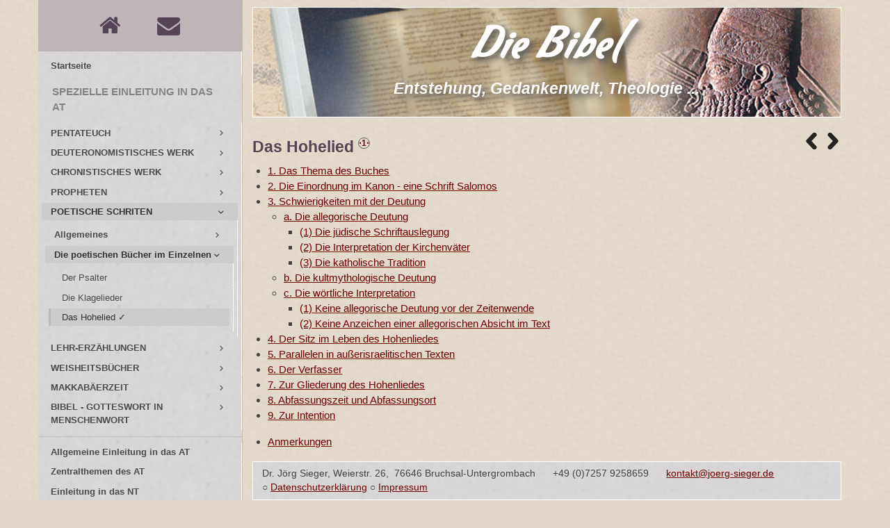

--- FILE ---
content_type: text/html; charset=UTF-8
request_url: https://www.joerg-sieger.de/einleit/spez/05poes/spez74.php
body_size: 12773
content:
<!doctype html>
<html lang="de">
<head>
	<meta charset="utf-8">
	<meta name="viewport" content="width=device-width, initial-scale=1, shrink-to-fit=no">
	<link rel="stylesheet" type="text/css" href="/einleit/assets/css/bootstrap.min.css"/>
	<link rel="stylesheet" type="text/css" href="/einleit/assets/css/icomoon.min.css"/>
	<link rel="stylesheet" type="text/css" href="/einleit/assets/css/fontawesome.min.css"/>
	<link rel="stylesheet" type="text/css" href="/einleit/assets/css/sidebar.css"/>
	<link rel="stylesheet" type="text/css" href="/einleit/assets/css/main.css"/>
	<link rel="stylesheet" type="text/css" href="/einleit/assets/css/slick.css"/>
	<link rel="stylesheet" type="text/css" href="/einleit/assets/css/slick-theme.css"/>
	<script src="/einleit/assets/js/jquery-3.4.0.min.js"></script>
	<script src="/einleit/assets/js/sidebar.js"></script>
	<meta name="description"
		  content="Bibel, Einführung, Einleitung in die Bibel, Hintergrundwissen Bibel, Bibelatlas, Bilder zur Bibel, Altes Testament, Neues Testament, Methoden der Exegese">
<meta name="viewport" content="width=device-width, initial-scale=1, maximum-scale=1">
	<title>Die Bibel - Entstehung, Gedankenwelt, Theologie ...</title>
	<script>
		function noSpam() {
			var a = document.getElementsByTagName("a");
			for (var i = a.length - 1; i >= 0; i--) {
				if (a[i].className.search(/\bemail\b/) != -1) {
					var email = a[i].firstChild.data + "@" + a[i].lastChild.data;
					a[i].innerHTML = email;
					a[i].href = "mailto:" + email;
				}
			}
		}
		$(function () {
			noSpam();
			$('.content a').click(function (e) {
				e.preventDefault();
				const link = $(this).attr("href");
				$.get(link, function (data) {
					$('#originalContent').phpl(data);
					$('#original').show();
				});
			});
			$('#btnClose').click(function (e) {
				e.preventDefault();
				$('#original').hide();
			});
			$.scrollUp({
				scrollName: 'scrollUp', // Element ID
				scrollText: '<span class="fontello" style="color: darkgrey; line-height:1em; font-size: 2.5em; vertical-align: super">&#xe802;</span>', // Text for element
			});
			$( ".submenu").on('mouseenter',function(){
				$('.subdropdown').show();
			});
			$( ".submenu").on('mouseleave',function(){
				$('.subdropdown').hide();
			});
		});
	</script>

</head>
<body>
<div id="mainContainer" class="container">
<div class="row">
<div class="col-lg-3 col-md-4 col-sm-12 col-xs-12" style="padding: 0;">
<div id="xNavBar" class="navbar navbar-expand-md navbar-dark fixed-top">
	<div class="navbar-brand">
	</div>
	<div class="d-md-none">
		<button class="navbar-toggler sidebar-mobile-main-toggle" type="button">
			<span class="fontello" style="color:#545">&#xf0c9;</span>
		</button>
	</div>
	<div class="collapse navbar-collapse" id="navbar-mobile">
		<ul class="navbar-nav">
			<li class="nav-item">
				<a href="#" class="navbar-nav-link sidebar-control sidebar-main-toggle d-none d-md-block">
					<i class="icon-paragraph-justify3"></i>
				</a>
			</li>
		</ul>
	</div>
</div>
<div class="sidebar sidebar-light sidebar-main sidebar-expand-md">
	<!-- Sidebar mobile toggler -->
	<div class="sidebar-mobile-toggler text-center">
		<a href="#" class="sidebar-mobile-main-toggle">
			<i class="icon-arrow-left8"></i>
		</a>
		Navigation
		<a href="#" class="sidebar-mobile-expand">
			<i class="icon-screen-full"></i>
			<i class="icon-screen-normal"></i>
		</a>
	</div>
	<!-- /sidebar mobile toggler -->
	<!-- Sidebar content -->
	<div class="sidebar-content">
		<!-- User menu -->
		<div class="sidebar-user">
			<div class="card-body text-center">
				<a class="menuLinks mr-5" href="http://www.joerg-sieger.de"><span class="fontello-gross">&#xe803;</span></a>
				<a class="menuLinks" href="mailto: kontakt@joerg-sieger.de"><span class="fontello-gross">&#xf0e0;</span></a>
			</div>
		</div>
		<!-- /user menu -->
		<!-- Main navigation -->
				<!-- Main navigation -->
		<div class="card card-sidebar-mobile">
			<ul class="nav nav-sidebar" data-nav-type="accordion">
					<li class="nav-item"><a href="/einleit/index.php" class="nav-link"><span><strong>Startseite</strong></span></a></li>
		<li class="nav-item-header"><div class="text-uppercase font-size-xs line-height-xs"><strong>Spezielle Einleitung in das AT</strong></div> <i class="icon-menu" title="Data visualization"></i></li>				<li class="nav-item nav-item-submenu ">
					<a href="#" class="nav-link"><span><strong>PENTATEUCH</strong></span></a>
					<ul class="nav nav-group-sub" data-submenu-title="Starter kit">
					<li class="nav-item"><a href="/einleit/spez/01penta/spez01.php" class="nav-link"><span><strong>Vorbemerkung</strong></span></a></li>
						<li class="nav-item nav-item-submenu ">
					<a href="#" class="nav-link"><span><strong>Pentateuchforschung</strong></span></a>
					<ul class="nav nav-group-sub" data-submenu-title="Starter kit">
					<li class="nav-item"><a href="/einleit/spez/01penta/spez02.php" class="nav-link"><span>Der Name</span></a></li>
					<li class="nav-item"><a href="/einleit/spez/01penta/spez03.php" class="nav-link"><span>Weitere Pentateuchhypothesen</span></a></li>
					</ul>
		</li>
						<li class="nav-item nav-item-submenu ">
					<a href="#" class="nav-link"><span><strong>Quellenschichten und Bearbeitungen</strong></span></a>
					<ul class="nav nav-group-sub" data-submenu-title="Starter kit">
					<li class="nav-item"><a href="/einleit/spez/01penta/spez04.php" class="nav-link"><span>Mose und der Pentateuch</span></a></li>
					<li class="nav-item"><a href="/einleit/spez/01penta/spez05.php" class="nav-link"><span>Der Jahwist (J)</span></a></li>
					<li class="nav-item"><a href="/einleit/spez/01penta/spez06.php" class="nav-link"><span>Theologie des Jahwisten</span></a></li>
					<li class="nav-item"><a href="/einleit/spez/01penta/spez07.php" class="nav-link"><span>Der Elohist (E)</span></a></li>
					<li class="nav-item"><a href="/einleit/spez/01penta/spez08.php" class="nav-link"><span>Theologie des Elohisten</span></a></li>
					<li class="nav-item"><a href="/einleit/spez/01penta/spez09.php" class="nav-link"><span>jahwistisch/elohistische Bearbeitung (JE)</span></a></li>
					<li class="nav-item"><a href="/einleit/spez/01penta/spez10.php" class="nav-link"><span>Das Bundesbuch mit seinem geschichtlichen Rahmen</span></a></li>
					<li class="nav-item"><a href="/einleit/spez/01penta/spez11.php" class="nav-link"><span>Das Deuteronomium als Pentateuchquelle (D)</span></a></li>
					<li class="nav-item"><a href="/einleit/spez/01penta/spez12.php" class="nav-link"><span>Theologie des Deuteronomiums</span></a></li>
					<li class="nav-item"><a href="/einleit/spez/01penta/spez13.php" class="nav-link"><span>Der Priesterkodex (P)</span></a></li>
					<li class="nav-item"><a href="/einleit/spez/01penta/spez14.php" class="nav-link"><span>Theologie des Priesterkodex</span></a></li>
					</ul>
		</li>
					</ul>
		</li>
						<li class="nav-item nav-item-submenu ">
					<a href="#" class="nav-link"><span><strong>DEUTERONOMISTISCHES WERK</strong></span></a>
					<ul class="nav nav-group-sub" data-submenu-title="Starter kit">
						<li class="nav-item nav-item-submenu ">
					<a href="#" class="nav-link"><span><strong>Traditionelle Auffassung</strong></span></a>
					<ul class="nav nav-group-sub" data-submenu-title="Starter kit">
					<li class="nav-item"><a href="/einleit/spez/02dtr/spez15.php" class="nav-link"><span>Die hebräisch/jüdische Einteilung des Alten Testaments</span></a></li>
					<li class="nav-item"><a href="/einleit/spez/02dtr/spez16.php" class="nav-link"><span>Propheten als Verfasser der Bücher Josua bis 2 Könige</span></a></li>
					</ul>
		</li>
						<li class="nav-item nav-item-submenu ">
					<a href="#" class="nav-link"><span><strong>Ältere Positionen über Entstehung und Verfasserschaft</strong></span></a>
					<ul class="nav nav-group-sub" data-submenu-title="Starter kit">
					<li class="nav-item"><a href="/einleit/spez/02dtr/spez17.php" class="nav-link"><span>Literarische Uneinheitlichkeit des Stoffes</span></a></li>
					<li class="nav-item"><a href="/einleit/spez/02dtr/spez18.php" class="nav-link"><span>Fortführung der klassischen Pentateuchhypothese in die Bücher Josua bis 2 Könige</span></a></li>
					</ul>
		</li>
						<li class="nav-item nav-item-submenu ">
					<a href="#" class="nav-link"><span><strong>Deuteronomistisches Geschichtswerk</strong></span></a>
					<ul class="nav nav-group-sub" data-submenu-title="Starter kit">
					<li class="nav-item"><a href="/einleit/spez/02dtr/spez19.php" class="nav-link"><span>Verbindende Elemente der Bücher Josua bis 2 Könige</span></a></li>
					<li class="nav-item"><a href="/einleit/spez/02dtr/spez20.php" class="nav-link"><span>Die Theorie Martin Noths</span></a></li>
					<li class="nav-item"><a href="/einleit/spez/02dtr/spez21.php" class="nav-link"><span>Neuere Modifizierungen der Theorie Martin Noths</span></a></li>
					<li class="nav-item"><a href="/einleit/spez/02dtr/spez22.php" class="nav-link"><span>Heimat und Entstehungszeit des DtrG</span></a></li>
					</ul>
		</li>
						<li class="nav-item nav-item-submenu ">
					<a href="#" class="nav-link"><span><strong>Die Bücher im Einzelnen</strong></span></a>
					<ul class="nav nav-group-sub" data-submenu-title="Starter kit">
					<li class="nav-item"><a href="/einleit/spez/02dtr/spez23.php" class="nav-link"><span>Das Deuteronomium</span></a></li>
					<li class="nav-item"><a href="/einleit/spez/02dtr/spez24.php" class="nav-link"><span>Das Buch Josua</span></a></li>
					<li class="nav-item"><a href="/einleit/spez/02dtr/spez25.php" class="nav-link"><span>Das Buch der Richter</span></a></li>
					<li class="nav-item"><a href="/einleit/spez/02dtr/spez26.php" class="nav-link"><span>Die beiden Samuelbücher</span></a></li>
					<li class="nav-item"><a href="/einleit/spez/02dtr/spez27.php" class="nav-link"><span>Die beiden Königsbücher</span></a></li>
					</ul>
		</li>
						<li class="nav-item nav-item-submenu ">
					<a href="#" class="nav-link"><span><strong>Theologische Intentionen</strong></span></a>
					<ul class="nav nav-group-sub" data-submenu-title="Starter kit">
					<li class="nav-item"><a href="/einleit/spez/02dtr/spez28.php" class="nav-link"><span>Der rote Faden durch das DtrG</span></a></li>
					<li class="nav-item"><a href="/einleit/spez/02dtr/spez29.php" class="nav-link"><span>Konträre Positionen: Nur Gericht oder auch Heil?</span></a></li>
					<li class="nav-item"><a href="/einleit/spez/02dtr/spez30.php" class="nav-link"><span>Hinweise für eine Heilshoffnung im DtrG</span></a></li>
					</ul>
		</li>
						<li class="nav-item nav-item-submenu ">
					<a href="#" class="nav-link"><span><strong>Kerygma der Hauptschichten</strong></span></a>
					<ul class="nav nav-group-sub" data-submenu-title="Starter kit">
					<li class="nav-item"><a href="/einleit/spez/02dtr/spez31.php" class="nav-link"><span>Die Periodisierung der Geschichte Israels</span></a></li>
					<li class="nav-item"><a href="/einleit/spez/02dtr/spez32.php" class="nav-link"><span>Israels Institutionen in der Sicht des DtrG</span></a></li>
					<li class="nav-item"><a href="/einleit/spez/02dtr/spez33.php" class="nav-link"><span>Das &quot;gute Land&quot;, das &quot;von Milch und Honig fließt&quot;</span></a></li>
					<li class="nav-item"><a href="/einleit/spez/02dtr/spez34.php" class="nav-link"><span>Das zentrale Kerygma des DtrG</span></a></li>
					</ul>
		</li>
					</ul>
		</li>
						<li class="nav-item nav-item-submenu ">
					<a href="#" class="nav-link"><span><strong>CHRONISTISCHES WERK</strong></span></a>
					<ul class="nav nav-group-sub" data-submenu-title="Starter kit">
						<li class="nav-item nav-item-submenu ">
					<a href="#" class="nav-link"><span><strong>Allgemeines</strong></span></a>
					<ul class="nav nav-group-sub" data-submenu-title="Starter kit">
					<li class="nav-item"><a href="/einleit/spez/03chr/spez35.php" class="nav-link"><span>Die Bücher der Chronik - zum Namen</span></a></li>
					<li class="nav-item"><a href="/einleit/spez/03chr/spez36.php" class="nav-link"><span>Ein chronistisches Geschichtswerk?</span></a></li>
					</ul>
		</li>
						<li class="nav-item nav-item-submenu ">
					<a href="#" class="nav-link"><span><strong>Die Bücher im Einzelnen</strong></span></a>
					<ul class="nav nav-group-sub" data-submenu-title="Starter kit">
					<li class="nav-item"><a href="/einleit/spez/03chr/spez37.php" class="nav-link"><span>Die beiden Chronikbücher</span></a></li>
					<li class="nav-item"><a href="/einleit/spez/03chr/spez38.php" class="nav-link"><span>Esra und Nehemia</span></a></li>
					<li class="nav-item"><a href="/einleit/spez/03chr/spez39.php" class="nav-link"><span>Der Bericht über Nehemia</span></a></li>
					<li class="nav-item"><a href="/einleit/spez/03chr/spez40.php" class="nav-link"><span>Die Person des Esra</span></a></li>
					<li class="nav-item"><a href="/einleit/spez/03chr/spez41.php" class="nav-link"><span>Quellen der Bücher Esra und Nehemia</span></a></li>
					</ul>
		</li>
					<li class="nav-item"><a href="/einleit/spez/03chr/spez42.php" class="nav-link"><span><strong>Theologische Intentionen</strong></span></a></li>
					</ul>
		</li>
						<li class="nav-item nav-item-submenu ">
					<a href="#" class="nav-link"><span><strong>PROPHETEN</strong></span></a>
					<ul class="nav nav-group-sub" data-submenu-title="Starter kit">
						<li class="nav-item nav-item-submenu ">
					<a href="#" class="nav-link"><span><strong>Allgemeines</strong></span></a>
					<ul class="nav nav-group-sub" data-submenu-title="Starter kit">
					<li class="nav-item"><a href="/einleit/spez/04proph/spez43.php" class="nav-link"><span>Das Prophetentum</span></a></li>
					<li class="nav-item"><a href="/einleit/spez/04proph/spez44.php" class="nav-link"><span>Prophetische Bewegung bis zu den Schriftpropheten</span></a></li>
					<li class="nav-item"><a href="/einleit/spez/04proph/spez45.php" class="nav-link"><span>Eigenart der Prophetenbücher</span></a></li>
					<li class="nav-item"><a href="/einleit/spez/04proph/spez46.php" class="nav-link"><span>Gattungen der Prophetenbücher</span></a></li>
					</ul>
		</li>
						<li class="nav-item nav-item-submenu ">
					<a href="#" class="nav-link"><span><strong>Vom Untergang des Nordreiches bis 700 v. Chr.</strong></span></a>
					<ul class="nav nav-group-sub" data-submenu-title="Starter kit">
					<li class="nav-item"><a href="/einleit/spez/04proph/spez47.php" class="nav-link"><span>Amos</span></a></li>
					<li class="nav-item"><a href="/einleit/spez/04proph/spez48.php" class="nav-link"><span>Hosea</span></a></li>
					<li class="nav-item"><a href="/einleit/spez/04proph/spez49.php" class="nav-link"><span>Jesaja</span></a></li>
					<li class="nav-item"><a href="/einleit/spez/04proph/spez50.php" class="nav-link"><span>Micha</span></a></li>
					</ul>
		</li>
						<li class="nav-item nav-item-submenu ">
					<a href="#" class="nav-link"><span><strong>Von 650 v. Chr. bis zum Untergang des Südreiches</strong></span></a>
					<ul class="nav nav-group-sub" data-submenu-title="Starter kit">
					<li class="nav-item"><a href="/einleit/spez/04proph/spez51.php" class="nav-link"><span>Zefanja</span></a></li>
					<li class="nav-item"><a href="/einleit/spez/04proph/spez52.php" class="nav-link"><span>Jeremia</span></a></li>
					<li class="nav-item"><a href="/einleit/spez/04proph/spez53.php" class="nav-link"><span>Nahum</span></a></li>
					<li class="nav-item"><a href="/einleit/spez/04proph/spez54.php" class="nav-link"><span>Habakuk</span></a></li>
					<li class="nav-item"><a href="/einleit/spez/04proph/spez55.php" class="nav-link"><span>Obadja</span></a></li>
					</ul>
		</li>
						<li class="nav-item nav-item-submenu ">
					<a href="#" class="nav-link"><span><strong>Zeit des Exils und der Rückkehr</strong></span></a>
					<ul class="nav nav-group-sub" data-submenu-title="Starter kit">
					<li class="nav-item"><a href="/einleit/spez/04proph/spez56.php" class="nav-link"><span>Ezechiel</span></a></li>
					<li class="nav-item"><a href="/einleit/spez/04proph/spez57.php" class="nav-link"><span>Deutero-Jesaja</span></a></li>
					<li class="nav-item"><a href="/einleit/spez/04proph/spez58.php" class="nav-link"><span>Trito-Jesaja</span></a></li>
					</ul>
		</li>
						<li class="nav-item nav-item-submenu ">
					<a href="#" class="nav-link"><span><strong>Nachexilische Zeit</strong></span></a>
					<ul class="nav nav-group-sub" data-submenu-title="Starter kit">
					<li class="nav-item"><a href="/einleit/spez/04proph/spez59.php" class="nav-link"><span>Haggai</span></a></li>
					<li class="nav-item"><a href="/einleit/spez/04proph/spez60.php" class="nav-link"><span>Sacharja</span></a></li>
					<li class="nav-item"><a href="/einleit/spez/04proph/spez61.php" class="nav-link"><span>Maleachi</span></a></li>
					</ul>
		</li>
						<li class="nav-item nav-item-submenu ">
					<a href="#" class="nav-link"><span><strong>Apokalyptiksche Strömungen</strong></span></a>
					<ul class="nav nav-group-sub" data-submenu-title="Starter kit">
					<li class="nav-item"><a href="/einleit/spez/04proph/spez62.php" class="nav-link"><span>Joël</span></a></li>
					<li class="nav-item"><a href="/einleit/spez/04proph/spez63.php" class="nav-link"><span>Deutero- und Trito-Sacharja</span></a></li>
					<li class="nav-item"><a href="/einleit/spez/04proph/spez64.php" class="nav-link"><span>Daniel - Das apokalyptische Buch des AT</span></a></li>
					</ul>
		</li>
						<li class="nav-item nav-item-submenu ">
					<a href="#" class="nav-link"><span><strong>Theologie</strong></span></a>
					<ul class="nav nav-group-sub" data-submenu-title="Starter kit">
					<li class="nav-item"><a href="/einleit/spez/04proph/spez65.php" class="nav-link"><span>Überblick über das zeitliche Auftreten der Schriftpropheten</span></a></li>
					<li class="nav-item"><a href="/einleit/spez/04proph/spez66.php" class="nav-link"><span>Die Lehre der Propheten</span></a></li>
					</ul>
		</li>
					</ul>
		</li>
						<li class="nav-item nav-item-submenu nav-item-expanded nav-item-open">
					<a href="#" class="nav-link"><span><strong>POETISCHE SCHRITEN</strong></span></a>
					<ul class="nav nav-group-sub" data-submenu-title="Starter kit">
						<li class="nav-item nav-item-submenu ">
					<a href="#" class="nav-link"><span><strong>Allgemeines</strong></span></a>
					<ul class="nav nav-group-sub" data-submenu-title="Starter kit">
					<li class="nav-item"><a href="/einleit/spez/05poes/spez67.php" class="nav-link"><span>Bedeutung der Poesie in Israel</span></a></li>
					<li class="nav-item"><a href="/einleit/spez/05poes/spez68.php" class="nav-link"><span>Poet. Ausdrucksformen</span></a></li>
					<li class="nav-item"><a href="/einleit/spez/05poes/spez69.php" class="nav-link"><span>Der Parallelismus</span></a></li>
					<li class="nav-item"><a href="/einleit/spez/05poes/spez70.php" class="nav-link"><span>Sitz im Leben der Lieder</span></a></li>
					<li class="nav-item"><a href="/einleit/spez/05poes/spez71.php" class="nav-link"><span>Liedgattungen der Bibel - Die Psalmengattungen</span></a></li>
					</ul>
		</li>
						<li class="nav-item nav-item-submenu nav-item-expanded nav-item-open">
					<a href="#" class="nav-link"><span><strong>Die poetischen Bücher im Einzelnen</strong></span></a>
					<ul class="nav nav-group-sub" data-submenu-title="Starter kit">
					<li class="nav-item"><a href="/einleit/spez/05poes/spez72.php" class="nav-link"><span>Der Psalter</span></a></li>
					<li class="nav-item"><a href="/einleit/spez/05poes/spez73.php" class="nav-link"><span>Die Klagelieder</span></a></li>
					<li class="nav-item"><div class="nav-link active"><span>Das Hohelied</span></div></li>

					</ul>
		</li>
					</ul>
		</li>
						<li class="nav-item nav-item-submenu ">
					<a href="#" class="nav-link"><span><strong>LEHR-ERZÄHLUNGEN</strong></span></a>
					<ul class="nav nav-group-sub" data-submenu-title="Starter kit">
					<li class="nav-item"><a href="/einleit/spez/06lehr/spez75.php" class="nav-link"><span><strong>Zu diesen Schriften</strong></span></a></li>
						<li class="nav-item nav-item-submenu ">
					<a href="#" class="nav-link"><span><strong>Die Bücher im Einzelnen</strong></span></a>
					<ul class="nav nav-group-sub" data-submenu-title="Starter kit">
					<li class="nav-item"><a href="/einleit/spez/06lehr/spez76.php" class="nav-link"><span>Rut</span></a></li>
					<li class="nav-item"><a href="/einleit/spez/06lehr/spez77.php" class="nav-link"><span>Jona</span></a></li>
					<li class="nav-item"><a href="/einleit/spez/06lehr/spez78.php" class="nav-link"><span>Ester</span></a></li>
					<li class="nav-item"><a href="/einleit/spez/06lehr/spez79.php" class="nav-link"><span>Judit</span></a></li>
					<li class="nav-item"><a href="/einleit/spez/06lehr/spez80.php" class="nav-link"><span>Tobit</span></a></li>
					</ul>
		</li>
					</ul>
		</li>
						<li class="nav-item nav-item-submenu ">
					<a href="#" class="nav-link"><span><strong>WEISHEITSBÜCHER</strong></span></a>
					<ul class="nav nav-group-sub" data-submenu-title="Starter kit">
						<li class="nav-item nav-item-submenu ">
					<a href="#" class="nav-link"><span><strong>Allgemeines</strong></span></a>
					<ul class="nav nav-group-sub" data-submenu-title="Starter kit">
					<li class="nav-item"><a href="/einleit/spez/07weish/spez81.php" class="nav-link"><span>Weisheit in Israel</span></a></li>
					<li class="nav-item"><a href="/einleit/spez/07weish/spez82.php" class="nav-link"><span>Gattungen der Weisheitsliteratur</span></a></li>
					</ul>
		</li>
						<li class="nav-item nav-item-submenu ">
					<a href="#" class="nav-link"><span><strong>Weisheitsbücher im engeren Sinn im Einzelnen</strong></span></a>
					<ul class="nav nav-group-sub" data-submenu-title="Starter kit">
					<li class="nav-item"><a href="/einleit/spez/07weish/spez83.php" class="nav-link"><span>Buch der Sprüche</span></a></li>
					<li class="nav-item"><a href="/einleit/spez/07weish/spez84.php" class="nav-link"><span>Ijob</span></a></li>
					<li class="nav-item"><a href="/einleit/spez/07weish/spez85.php" class="nav-link"><span>Kohelet</span></a></li>
					<li class="nav-item"><a href="/einleit/spez/07weish/spez86.php" class="nav-link"><span>Jesus Sirach</span></a></li>
					<li class="nav-item"><a href="/einleit/spez/07weish/spez87.php" class="nav-link"><span>Baruch</span></a></li>
					<li class="nav-item"><a href="/einleit/spez/07weish/spez88.php" class="nav-link"><span>Buch der Weisheit</span></a></li>
					</ul>
		</li>
					</ul>
		</li>
						<li class="nav-item nav-item-submenu ">
					<a href="#" class="nav-link"><span><strong>MAKKABÄERZEIT</strong></span></a>
					<ul class="nav nav-group-sub" data-submenu-title="Starter kit">
					<li class="nav-item"><a href="/einleit/spez/08makk/spez89.php" class="nav-link"><span><strong>Geschichtsschreibung der Makkabäerzeit</strong></span></a></li>
						<li class="nav-item nav-item-submenu ">
					<a href="#" class="nav-link"><span><strong>Die Makkabäerbücher im Einzelnen</strong></span></a>
					<ul class="nav nav-group-sub" data-submenu-title="Starter kit">
					<li class="nav-item"><a href="/einleit/spez/08makk/spez90.php" class="nav-link"><span>Das erste Makkabäerbuch</span></a></li>
					<li class="nav-item"><a href="/einleit/spez/08makk/spez91.php" class="nav-link"><span>Das zweite Makkabäerbuch</span></a></li>
					<li class="nav-item"><a href="/einleit/spez/08makk/spez92.php" class="nav-link"><span>Das zugrundeliegende chronoligische System</span></a></li>
					</ul>
		</li>
					</ul>
		</li>
						<li class="nav-item nav-item-submenu ">
					<a href="#" class="nav-link"><span><strong>BIBEL - GOTTESWORT IN MENSCHENWORT</strong></span></a>
					<ul class="nav nav-group-sub" data-submenu-title="Starter kit">
					<li class="nav-item"><a href="/einleit/spez/09insp/spez93.php" class="nav-link"><span>Gottes Mitwirken bei der Entstehung der Schrift</span></a></li>
					<li class="nav-item"><a href="/einleit/spez/09insp/spez94.php" class="nav-link"><span>Die Lehre von der Inspiration</span></a></li>
					<li class="nav-item"><a href="/einleit/spez/09insp/spez95.php" class="nav-link"><span>Die Lehre von der Irrtumslosigkeit der Schrift</span></a></li>
					<li class="nav-item"><a href="/einleit/spez/09insp/spez96.php" class="nav-link"><span>Die Aufgabe der Einleitungswissenschaft</span></a></li>
					</ul>
		</li>
		<li class="nav-item-divider"></li>			<li class="nav-item"><a href="/einleit/allgem/01spra/all01.php" class="nav-link"><span><strong>Allgemeine Einleitung in das AT</strong></span></a></li>
					<li class="nav-item"><a href="/einleit/zentral/01men/zent01.php" class="nav-link"><span><strong>Zentralthemen des AT</strong></span></a></li>
					<li class="nav-item"><a href="/einleit/nt/01gesch/nt01.php" class="nav-link"><span><strong>Einleitung in das NT</strong></span></a></li>
		<li class="nav-item-divider"></li>			<li class="nav-item"><a href="/einleit/index/index.php" class="nav-link"><span><strong>Stichwortverzeichnis</strong></span></a></li>
					<li class="nav-item"><a href="/einleit/index/bi_01.php" class="nav-link"><span><strong>Abbildungsverzeichnis</strong></span></a></li>
		<li class="nav-item-divider"></li><li class="nav-item-header"><div class="text-uppercase font-size-xs line-height-xs">Bonusmaterial *)</div> <i class="icon-menu" title="Data visualization"></i></li>			<li class="nav-item"><a href="/bibel/index.php" class="nav-link"><span><strong>Die Bibel - Deutsche Übersetzung und Originaltexte</strong></span></a></li>
					<li class="nav-item"><a href="/einleit/index/blatt.php" class="nav-link"><span><strong>Übersichtsseiten, Tabellen und Grafiken</strong></span></a></li>
					<li class="nav-item"><a href="/bibel/linz/index.php" class="nav-link"><span><strong>Linzer Bibelkurs</strong></span></a></li>
		<li class="nav-item-divider"></li>			</ul>
		</div>
				<p class="zit_mit" style="font-weight: normal">*) Nur für registrierte Nutzerinnen und Nutzer</p>
		<div class="d-none d-md-block">
			<p class="endab">&nbsp;</p>
		</div>
		<!-- /main navigation -->
	</div>
	<!-- /sidebar content -->
</div>
</div>
<div id="main" class="col-lg-9 col-md-8 col-sm-12 col-xs-12">
<div class="headerContainer">
<div id="kopf">
<h1>Die Bibel</h1>
<p>Entstehung, Gedankenwelt, Theologie ...</p>
</div>
</div>
<br>
<a class="sprung" id="lit1"></a>
<h1><a href="/einleit/spez/06lehr/spez75.php"><img class="i_button float-right" src="/einleit/assets/css/img/weiter.png" alt="Weiter-Button" title="Zur nächsten Seite"/></a><a href="spez73.php"><img class="i_button float-right" src="/einleit/assets/css/img/zurueck.png" alt="Zurück-Button" title="Zur vorhergehenden Seite"/></a>
Das Hohelied&nbsp;<a class="anmerk" href="#anm1" title="1) Vgl.: Alfons Deissler, Anton Vögtle (Hrsg.), Neue Jerusalemer Bibel (Freiburg / Basel / Wien 1985) 906-908; Werner H. Schmidt, Einführung in das Alte Testament (Berlin / New York 4. Auflage 1989) 310-312.">&sdot;1&sdot;</a></h1>
<ul class="standardliste">
<li><a href="#a">1. Das Thema des Buches</a></li>
<li><a href="#b">2. Die Einordnung im Kanon - eine Schrift Salomos</a></li>
<li><a href="#c">3. Schwierigkeiten mit der Deutung</a></li>
<ul class="standardliste">
<li><a href="#d">a. Die allegorische Deutung</a></li>
<ul class="standardliste">
<li><a href="#d">(1) Die jüdische Schriftauslegung</a></li>
<li><a href="#e">(2) Die Interpretation der Kirchenväter</a></li>
<li><a href="#f">(3) Die katholische Tradition</a></li>
</ul>
<li><a href="#g">b. Die kultmythologische Deutung</a></li>
<li><a href="#h">c. Die wörtliche Interpretation</a></li>
<ul class="standardliste">
<li><a href="#i">(1) Keine allegorische Deutung vor der Zeitenwende</a></li>
<li><a href="#j">(2) Keine Anzeichen einer allegorischen Absicht im Text</a></li>
</ul>
</ul>
<li><a href="#k">4. Der Sitz im Leben des Hohenliedes</a></li>
<li><a href="#l">5. Parallelen in außerisraelitischen Texten</a></li>
<li><a href="#m">6. Der Verfasser</a></li>
<li><a href="#n">7. Zur Gliederung des Hohenliedes</a></li>
<li><a href="#o">8. Abfassungszeit und Abfassungsort</a></li>
<li><a href="#p">9. Zur Intention</a></li>
</ul>
<ul class="standardliste">
<li><a  href="#apparat">Anmerkungen</a></li>
</ul>
<p class="normal">Eine Liedsammlung ganz anderer Art stellt das sogenannte &quot;Hohelied&quot; dar.</p>
<p class="normal">Sein hebräischer Titel lautet <span class="hebr-text">שִׁיר&nbsp;הַשִׁירִים</span> [&quot;s<sup>ch</sup>ir has<sup>ch</sup>s<sup>ch</sup>irim&quot;], was soviel bedeutet wie &quot;Lied der Lieder&quot;, also etwa &quot;das Lied schlechthin&quot;.</p>
<a class="sprung" id="a"></a>
<h2>1. Das Thema des Buches</h2>
<div class="bild_rechts">
<img class="w-100 img-fluid" src="/einleit/images/25023000.jpg" alt="Rote Anemonen"/>
<p class="text">Rote Anemonen: Lilien des Feldes.</p>
<p class="lizenzhinweis"><a href="/bibel/bilder/25023000.jpg" target="_blank"><img class="image_button float-right" src="/einleit/assets/css/img/foto.png" alt="Foto-Button" title="hochauflösendes Bild anzeigen"/></a>© Katholisches Bibelwerk Linz, Kapuzinerstr. 84, A-4020 Linz</p>
</div>
<p class="normal">Das Hohelied besingt in einer Folge von Gedich&shy;ten die gegenseitige Liebe zweier Liebender, die sich begegnen und sich verlieren, sich su&shy;chen und sich finden.</p>
<p class="normal">Der Geliebte wird dabei &quot;Kö&shy;nig&quot; (<a href="/bibel/weish/hld.php#hld1-4">Hld 1,4</a>. <a href="/bibel/weish/hld.php#hld1-12">12</a>) oder auch &quot;Salomo&quot; (<a href="/bibel/weish/hld.php#hld3.7">Hld 3,7</a>. <a href="/bibel/weish/hld.php#hld3-9">9</a>) genannt.</p>
<p class="normal">Die Geliebte heißt &quot;Schu&shy;lammit&quot; (<a href="/bibel/weish/hld.php#hld7-1">Hld 7,1</a>), ein Name, den man mit der Schunemitin in Ver&shy;bindung gebracht hat, die in der Ge&shy;schichte Davids und Salomos vorkommt (<a href="/bibel/gesch/1kon.php#1kon1-3">1 Kön 1,3</a>; <a href="/bibel/gesch/1kon.php#1kon2-21">2,21-22</a>).</p>
<a class="sprung" id="b"></a>
<h2>2. Die Einordnung im Kanon - eine Schrift Salomos</h2>
<p class="normal">Diese beiden Namen sind verantwortlich dafür, weshalb man das Hohelied Salomo zugeschrieben hat. Salomo soll der Verfasser dieser Liedsammlung gewesen sein.</p>
<p class="normal">Die angebliche Verfasserschaft durch Salomo bedingt dann wiederum, dass das Hohelied unter die Weisheitsbücher eingereiht wurde. Salomo galt ja in ganz besonderer Weise als Weisheitslehrer und dementsprechend auch als Verfasser weisheitlicher Schriften. Auch das Buch der Sprichwörter, sowie die Bücher Kohelet und Weisheit wurden ihm ja zugeschrieben.</p>
<p class="normal">So hat man das Hohelied in der Septuaginta nach dem Buch Kohelet, in der Vulgata zwischen Kohelet und Weisheit, also gerade zwischen zwei andere sogenannte &quot;salomonische&quot; Bücher eingereiht.</p>
<p class="normal">In der hebräischen Bibel steht das Hohelied bei den <span class="hebr-text">כְּתוּבִים</span> [&quot;k<sup>e</sup>tubim&quot;], den &quot;übrigen Schriften&quot;, also im dritten und jüngsten Teil des jüdischen Kanons.</p>
<p class="normal">Seit dem 8. Jahrhundert nach Christus gehört es dort, zusammen mit den Büchern Ester, Rut, Kohelet und Klagelieder, zu den sogenannten fünf <span class="hebr-text">מְגִלּוֺת</span>  [&quot;m<sup>e</sup>gillot&quot;], den fünf &quot;Rollen&quot;, die man an den hohen Festtagen verlas.</p>
<p class="normal">Das Hohelied selbst wurde hierbei am Paschafest vorgetragen.</p>
<a class="sprung" id="c"></a>
<h2>3. Schwierigkeiten mit der Deutung</h2>
<p class="normal">Verschiedentlich hat das Hohelied in der Geschichte Anstoß erregt. Es spricht nicht von Gott und ist in der Sprache einer leidenschaftlichen Liebe verfasst.</p>
<p class="normal">Im 1. Jahrhundert n.&nbsp;Chr. kamen daher in jüdischen Kreisen Zweifel darüber auf, ob es überhaupt als Heilige Schrift Geltung habe. Diese Bedenken wurden damals aber mit Hinweis auf die Überlieferung und die salomonische Herkunft, abgewiesen.</p>
<p class="normal">Auf diese Überlieferung stützte sich auch die christliche Kirche, für die das Hohelied immer zur Heiligen Schrift gehörte.</p>
<p class="normal">Aber mit der Auslegung tat man sich sowohl im christlichen als auch im jüdischen Bereich schwer.</p>
<p class="normal">Es gibt im ganzen Alten Testament kein Buch, das so verschiedenartig ausgelegt wurde, wie eben das Hohelied.</p>
<a class="sprung" id="d"></a>
<h3>a. Die allegorische Deutung</h3>
<h4>(1) Die jüdische Schriftauslegung</h4>
<p class="normal">Eine Deutung ist die allegorische. Seit dem 2. Jahrhundert n.&nbsp;Chr. war sie bei den Juden allgemein verbreitet.</p>
<p class="normal">Man ging also davon aus, dass in diesen Liebesliedern gar keine normale Liebe zwischen Menschen besungen würde. Das Hohelied würde in diesem Bild ganz einfach von der Liebe Gottes zu Israel oder dann auch der Liebe des Volkes zu Gott sprechen.<br>
Diese Deutung wurde dadurch untermauert, dass ja auch schon der Prophet Hosea dieses Bild dafür verwendet hat. Auch er hat die Liebe Gottes zum Menschen ja im Bild von Braut und Bräutigam, im Bild der Ehe dargestellt.</p>
<a class="sprung" id="e"></a>
<h4>(2) Die Interpretation der Kirchenväter</h4>
<a class="sprung" id="lit2"></a>
<p class="normal">Die frühen Kirchenväter folgten dieser Auslegung. Vor allem Origenes ging in die gleiche Richtung wie die jüdischen Schriftausleger.&nbsp;<a class="anmerk" href="#anm2" title="2) Nur vereinzelt gab es Einspruch gegen diese Deutung, wie etwa durch den kleinasiatischen Bischof Theodor von Mopsuestia. (Vgl.: Alfons Deissler, Anton Vögtle (Hrsg.), Neue Jerusalemer Bibel (Freiburg / Basel / Wien 1985) 906.)">&sdot;2&sdot;</a></p>
<p class="normal">Im christlichen Bereich wurde die Allegorie des Hohenliedes allerdings zu einem Bild der mystischen Vereinigung der Seele mit Gott.</p>
<a class="sprung" id="f"></a>
<h4>(3) Die katholische Tradition</h4>
<p class="normal">Bei dieser Auslegung blieben die katholischen Exegeten bis hinein in die Neuzeit. Auch heute wird das Hohelied noch sehr häufig auf diese Art interpretiert.</p>
<p class="normal">Dabei geht man dann zum einen von Hosea aus und interpretiert das Hohelied auf dem Hintergrund des Bildes, das dieser Prophet ja geprägt hat, das Bild von Jahwe als dem Bräutigam und Gemahl Israels.</p>
<a class="sprung" id="lit3"></a>
<p class="normal">Oder man sieht hinter dem Hohenlied eine bildlich verhüllte Geschichte über die Bekehrungen Israels, seine Enttäuschungen und seine Hoffnungen.&nbsp;<a class="anmerk" href="#anm3" title="3) Der Charakter des Hohenliedes als eines inspirierten, kanonischen Buches scheint es diesen Exegeten erforderlich zu machen, dass hier von anderem als irdischer Liebe gesungen wird. (Vgl.: Alfons Deissler, Anton Vögtle (Hrsg.), Neue Jerusalemer Bibel (Freiburg / Basel / Wien 1985) 907).">&sdot;3&sdot;</a></p>
<p class="normal">Aber all diese Versuche erscheinen künstlich und gezwungen. Vor allem dann, wenn man diese allegorische Deutung auch noch exegetisch zu rechtfertigen versucht, etwa durch den Hinweis darauf, dass es zu den Aussagen des Hohenliedes häufig wörtliche Parallelen zur übrigen Bibel gäbe.</p>
<p class="normal">Die Allegorie ist sicher nicht die ursprüngliche Intention des Hohenliedes.</p>
<a class="sprung" id="g"></a>
<h3>b. Die kultmythologische Deutung</h3>
<p class="normal">So hat man in jüngster Zeit - ganz im Gegensatz zur überkommenen allegorischen Deutung - das Hohelied aus dem Kult zu erklären versucht; und zwar aus dem Kult der Vegetationsgottheiten Ischtar und Tammuz.</p>
<p class="normal">Bestimmend für diese Fruchtbarkeitskulte war die Vorstellung von der geschlechtlichen Vereinigung der Gottheiten. Diese himmlische Hochzeit wurde in bestimmten kultischen Vollzügen an Heiligtümern nachgestellt.</p>
<p class="normal">Es gibt nun Exegeten die vermuten, dass das Hohelied genau in diesem Ritual der Götterhochzeit, in der Hierogamie, seinen Sitz im Leben hat.</p>
<p class="normal">Die Königstitulaturen im Hohenlied verstehen diese Forscher als Hinweis darauf, dass der König bzw. der Herrscher als Stellvertreter der Gottheit solche Rituale vollzogen habe - und das dementsprechend auch in Israel.</p>
<p class="normal">Hinter dieser These steht also die Vermutung, dass auch im Jahwekult in alter Zeit solche Riten praktiziert worden seien. Man hätte dieselben ganz einfach von den Kanaanitern übernommen.</p>
<p class="normal">Das heutige Hohelied wäre dementsprechend nichts anderes als die Überarbeitung der alten Kultagende dieser Liturgie der Hierogamie.</p>
<p class="normal">Diese kultmythologische Theorie kann aber absolut nicht bewiesen werden. Darüber hinaus ist sie auch völlig unwahrscheinlich. Die Vorstellung scheint mir all zu abenteuerlich zu sein, dass Jahwegläubige in Israel mythologische Texte und Kultlieder einer Fruchtbarkeitsreligion einfach abgeschrieben hätten, um so zu profanen Liebesliedern zu kommen.</p>
<p class="normal">Wenn es zwischen den Hymnen, die Ischtar oder Tammuz besingen, und den Gedichten des Hohenliedes Berührungen in der Ausdrucksweise gibt, dann liegt das wohl weit wahrscheinlicher daran, dass sowohl jene Hymnen als auch das Hohelied die Sprache von Verliebten nachahmen.</p>
<a class="sprung" id="h"></a>
<h3>c. Die wörtliche Interpretation</h3>
<p class="normal">So scheint es am sinnvollsten zu sein - auch eine wachsende Zahl katholischer Exegeten schließt sich dieser Interpretation an - das Hohelied einfach wörtlich zu interpretieren. Diese Auffassung greift im übrigen auch auf die älteste Überlieferung zurück.</p>
<a class="sprung" id="i"></a>
<h4>(1) Keine allegorische Deutung vor der Zeitenwende</h4>
<a class="sprung" id="lit4"></a>
<p class="normal">Es gibt keinerlei Anzeichen dafür, dass das Hohelied vor unserer Zeitrechnung allegorisch gedeutet worden wäre. Auch in den Qumranschriften findet sich keine Spur davon.&nbsp;<a class="anmerk" href="#anm4" title="4) Auch das Neue Testament bietet, was man auch gesagt haben mag, kein Zeugnis dafür. (Vgl.: Alfons Deissler, Anton Vögtle (Hrsg.), Neue Jerusalemer Bibel (Freiburg / Basel / Wien 1985) 907.)">&sdot;4&sdot;</a></p>
<p class="normal">Ganz im Gegenteil, die Juden des 1. Jahrhunderts n.&nbsp;Chr. sangen das Hohelied bei ihren weltlichen Hochzeitsfesten. Und als man begann, das Hohelied verstärkt allegorisch zu deuten, blieben weite Teile der Bevölkerung beim alten Brauch und sangen die Lieder dieser Sammlung weiter bei ihren Hochzeitsfeierlichkeiten - und das trotz des Verbots durch Rabbi Akiba.</p>
<a class="sprung" id="j"></a>
<h4>(2) Keine Anzeichen einer allegorischen Absicht im Text</h4>
<a class="sprung" id="lit5"></a>
<p class="normal">So gibt das Hohelied selbst auch keinerlei allegorisierende Absicht zu erkennen. Die Prophetentexte, die gerne als Parallele angegeben werden, sagen im Gegensatz dazu ausdrücklich, wenn sie zur Allegorie greifen. Und sie liefern den Schlüssel zum Verständnis jeweils mit.&nbsp;<a class="anmerk" href="#anm5" title="5) Vgl. Jes 5,7; Ez 16,2; Ez 17,12; Ez 23,4; Ez 31,2; Ez 32,2 usw.">&sdot;5&sdot;</a></p>
<a class="sprung" id="lit6"></a>
<p class="normal">Nichts deutet also darauf hin, dass man auf das Hohelied ein geheimes Entschlüsselungssystem anwenden müsse, um seinen Sinn zu entziffern. Es gibt keinen Hinweis dafür, dass man etwas anderes aus diesen Liedern herauslesen müsse, als das was sich natürlicherweise aus dem Text ergibt.&nbsp;<a class="anmerk" href="#anm6" title="6) Das Hohelied preist das Recht und rühmt den Wert der menschlichen Liebe, und dies ist nicht ein rein weltlich Ding, denn Gott hat die Ehe geschaffen und gesegnet, die hier weniger in ihrer Fortpflanzungsaufgabe gesehen wird, sondern als leidenschaftliche Zuwendung und dauerhafte Gemeinschaft von Mann und Frau (Gen 2). Das sexuelle Leben, das im heidnischen kanaanitischen Milieu als Abbild der Beziehungen zwischen  - urchtbarkeitsgottheiten verstanden wurde, wird im Hohenlied unter dem Einfluss des Jahweglaubens entmythologisiert und mit einem gesunden Wirklichkeitssinn betrachtet. Von derselben menschlichen Liebe ist auch in den anderen Büchern des Alten Testamentes am Rande die Rede, so in den alten Erzählungen der Genesis, in der Davidsgeschichte, im Buch der Sprichwörter und bei Jesus Sirach - in derselben Weise und manchmal mit Ausdrücken, die denen des Hohenliedes nahe stehen. Weil nichts Unehrbares darin liegt, konnten die Propheten das Thema der irdischen Liebe auf die Beziehung Jahwes zu Israel übertragen. Es gibt also keinen Vorbehalt, dass ein Buch diesem Thema gewidmet und dass es in den Kanon der biblischen Bücher aufgenommen wurde. (Vgl.: Alfons Deissler, Anton Vögtle (Hrsg.), Neue Jerusalemer Bibel (Freiburg / Basel / Wien 1985) 907.)">&sdot;6&sdot;</a></p>
<a class="sprung" id="k"></a>
<h2>4. Der Sitz im Leben des Hohenliedes</h2>
<p class="normal">Es handelt sich dementsprechend beim Hohenlied um eine Sammlung von Liedern, in denen schlicht und ergreifend die Liebe zwischen Menschen besungen wird.</p>
<a class="sprung" id="lit7"></a>
<p class="normal">Zumindest die meisten, wenn nicht gar alle dieser Lieder scheinen dabei bei der mehrtägigen, mit Musik, Tanz und Spielen gestalteten Hochzeitsfeier angestimmt worden zu sein. Sie besingen demnach das Verhältnis von Bräutigam und Braut.&nbsp;<a class="anmerk" href="#anm7" title="7) Vgl. Hl 4,9ff; 1,2ff; 2,4ff.">&sdot;7&sdot;</a></p>
<a class="sprung" id="lit8"></a>
<p class="normal">Dabei kann, wie das auch in neuzeitlichen arabischen Liedern der Fall ist, der Bräutigam offensichtlich als &quot;König&quot; angeredet, ja sogar mit Salomo verglichen werden.&nbsp;<a class="anmerk" href="#anm8" title="8) Vgl. Hl 1,4. 12; 3,11; 6,8-9; 8,11-12.">&sdot;8&sdot;</a></p>
<p class="normal">Vielleicht bedeutet entsprechend der Name Schulammit in Bezug auf die Braut &quot;die zu Salomo gehörende&quot; Fürstentochter (<a href="/bibel/weish/hld.php#hld7-1">Hld </a><a href="/bibel/weish/hld.php#hld7-1">7,1-2</a>).</p>
<a class="sprung" id="lit9"></a>
<p class="normal">Alle Einzelzüge des Hohenliedes lassen sich mit Hochzeitsbräuchen verdeutlichen, die zwar nicht im Alten Testament,&nbsp;<a class="anmerk" href="#anm9" title="9) Vgl. Gen 29,21ff; Jer 16,8-9; vom König: Ps 45.">&sdot;9&sdot;</a> wohl aber in jüngerer Zeit belegt sind.</p>
<a class="sprung" id="l"></a>
<h2>5. Parallelen in außerisraelitischen Texten</h2>
<p class="normal">Nützlich scheinen für die Interpretation auch Vergleiche mit den Hochzeitsriten und -liedern der Araber Syriens und Palästinas zu sein.</p>
<p class="normal">Dabei darf man die Lieder des Hohenliedes allerdings nicht mit Volksliedern verwechseln. Sie sind literarische Kunstwerke von hohem Rang.</p>
<p class="normal">So finden sich die besten Parallelen zum Hohenlied wohl in den altägyptischen Liebesliedern, die ebenfalls literarische Kunstwerke darstellen und mit den Liedern des Hohenliedes verwandt sein dürften. Eine inhaltliche Abhängigkeit des Hohenliedes von altägyptischen Texten lässt sich allerdings nicht nachweisen.</p>
<a class="sprung" id="m"></a>
<h2>6. Der Verfasser</h2>
<a class="sprung" id="lit10"></a>
<p class="normal">So muss man den Verfasser des Hohenliedes wohl hinter einer eigenständig arbeitenden, gebildeten Dichterpersönlichkeit Israels suchen.&nbsp;<a class="anmerk" href="#anm10" title="10) Ebenso wie die Nachbarvölker wird Israel eine Liebesdichtung gehabt haben, und in ähnlichen Lebensverhältnissen gebrauchte die Sprache der Liebe ähnliche Bilder und eine ähnlich überschwängliche Redeweise. (Vgl.: Alfons Deissler, Anton Vögtle (Hrsg.), Neue Jerusalemer Bibel (Freiburg / Basel / Wien 1985) 907.)">&sdot;10&sdot;</a> Das schließt nicht aus, dass er mögliche Vorbilder für seine Lieder gekannt haben könnte. Im Wesentlichen scheint er jedoch selbständig gearbeitet zu haben.</p>
<a class="sprung" id="n"></a>
<h2>7. Zur Gliederung des Hohenliedes</h2>
<p class="normal">Wichtig ist, dass man hinter der Liedsammlung keine festgelegt planvolle Gliederung sucht. Es ist tatsächlich eine reine Sammlung von Liedern, die lediglich durch ihr gemeinsames Thema verbunden sind.</p>
<p class="normal">So darf man auch keine Weiterentwicklung des Gedankens von einem Lied zum anderen erwarten.</p>
<p class="normal">Die ägyptischen Liedsammlungen, die uns erhalten geblieben sind, zeigen hier genau die gleiche Anlage.</p>
<p class="normal">Es handelt sich ganz einfach um ein Repertoire von Liedern, aus dem man den Verhältnissen oder den Zuhörern entsprechend auswählen konnte. So erklärt es sich, dass die einzelnen Stücke Variationen über die gleichen Themen darstellen und dass es zahlreiche Dubletten gibt.</p>
<p class="normal">Die Gliederung, die wir im folgenden anführen, ist lediglich ein Versuch, kürzere Einheiten zu gewinnen.</p>
<div class="container-glieder">
	<div class="row">
		<div class="glieder ueber col-1"></div>
		<div class="glieder ueber col-2">Hld1,1-4</div>
		<div class="glieder ueber col-9">Titel und Prolog</div>
	</div>
	<div class="row">
		<div class="glieder ueber col-1">I.</div>
		<div class="glieder ueber col-2">Hld1,5-2,7</div>
		<div class="glieder ueber col-9">Erstes Lied</div>
	</div>
	<div class="row">
		<div class="glieder ueber col-1">II.</div>
		<div class="glieder ueber col-2">Hld2,8-3,5</div>
		<div class="glieder ueber col-9">Zweites Lied</div>
	</div>
	<div class="row">
		<div class="glieder ueber col-1">III.</div>
		<div class="glieder ueber col-2">Hld3,6-5,1</div>
		<div class="glieder ueber col-9">Drittes Lied</div>
	</div>
	<div class="row">
		<div class="glieder ueber col-1">IV.</div>
		<div class="glieder ueber col-2">Hld5,2-6,3</div>
		<div class="glieder ueber col-9">Viertes Lied</div>
	</div>
	<div class="row">
		<div class="glieder ueber col-1">V.</div>
		<div class="glieder ueber col-2">Hld6,4-8,4</div>
		<div class="glieder ueber col-9">Fünftes Lied</div>
	</div>
	<div class="row">
		<div class="glieder ueber col-1"></div>
		<div class="glieder ueber col-2">Hld8,5-7a</div>
		<div class="glieder ueber col-9">Ausklang</div>
	</div>
	<div class="row">
		<div class="glieder ueber col-1"></div>
		<div class="glieder ueber col-2">Hld8,7b-14</div>
		<div class="glieder ueber col-9">Anhänge</div>
	</div>
</div>
<a class="sprung" id="o"></a>
<h2>8. Abfassungszeit und Abfassungsort</h2>
<p class="normal">Wenn man darauf verzichtet, mit Hilfe einer einseitig allegorischen Deutung im Hohenlied Anspielungen auf geschichtliche Ereignisse zu entdecken, dann lässt sich die Abfassungszeit natürlich nur schwer bestimmen.</p>
<p class="normal">Dennoch muss man den Exegeten widersprechen, die die Entstehung des Hohenliedes in der Regierungszeit Salomos ansiedeln.</p>
<p class="normal">Einige Beobachtungen scheinen eine nachexilische Datierung zwingend notwendig zu machen.</p>
<ul class="standardliste">
<li class="normal">So begegnen immer wieder Aramäismen in der Sprache des Hohenliedes,</li>
<li class="normal">in <a href="/bibel/weish/hld.php#hld4-13">Hld </a><a href="/bibel/weish/hld.php#hld4-13">4,13</a> wird ein persischer Ausdruck benutzt</li>
<li class="normal">und <a href="/bibel/weish/hld.php#hld3-9">Hld </a><a href="/bibel/weish/hld.php#hld3-9">3,9</a> verwendet sogar ein griechisches Wort.</li>
</ul>
<a class="sprung" id="lit11"></a>
<p class="normal">Daher rechnet man mit einer Abfassung um das 5. bis 4. Jahrhundert v.&nbsp;Chr. Werner H. Schmidt spricht von &quot;spätnachexilischer Zeit&quot;.&nbsp;<a class="anmerk" href="#anm11" title="11) Vgl.: Werner H. Schmidt, Einführung in das Alte Testament (Berlin / New York 4. Auflage 1989) 311; In dieser Periode der Schriftgelehrsamkeit kann dann allerdings eine indirekte Bezugnahme auf die Prophetentexte von der &quot;Gottesehe&quot; nicht schlechthin ausgeschlossen werden. (Vgl.: Alfons Deissler, Anton Vögtle (Hrsg.), Neue Jerusalemer Bibel (Freiburg / Basel / Wien 1985) 908.)">&sdot;11&sdot;</a></p>
<p class="normal">Der Ort der Entstehung ist sicher in Palästina zu suchen, vielleicht die Umgebung Jerusalems (vgl. <a href="/bibel/weish/hld.php#hld3-10">Hld </a><a href="/bibel/weish/hld.php#hld3-10">3,10-11</a> u.&nbsp;a.).</p>
<a class="sprung" id="p"></a>
<h2>9. Zur Intention</h2>
<p class="normal">Ohne nun doch noch zwanghaft eine theologische Intention in diese Lieder hineininterpretieren zu wollen, kann man sagen, dass das Hohelied die Grundgegebenheit und die Urkraft des Lebens besingt. Sein Anliegen ist das ganz einfache menschliche Leben.</p>
<p class="normal">Damit hat das Hohelied - ganz abgesehen von der Zuschreibung an Salomo - völlig zu Recht seinen Platz unter den Weisheitsbüchern Israels. Die Schriften der Lehrweisheit Israels haben nämlich generell kein anderes Anliegen. Es geht auch ihnen um die ganz konkreten Anliegen des menschlichen Lebens.</p>
<p class="normal">Auf seine Weise lehrt das Hohelied den Wert und die Würde der Liebe, die Mann und Frau verbindet; es vertreibt die Mythen, die sich damals in diese Sphäre hineindrängten, und es befreit die Liebe ebenso von den Zwängen puritanischer Enge wie von der Hemmungslosigkeit einer triebhaften Libertinage.</p>
<a class="sprung" id="lit12"></a>
<p class="normal">Über eine solche wörtliche Deutung hinaus bleibt es natürlich durchaus sinnvoll, das Hohelied dann auch übertragen zu interpretieren und auf das Verhältnis Christi zu seiner Kirche anzuwenden&nbsp;<a class="anmerk" href="#anm12" title="12) Was freilich Paulus in Eph 5 nicht getan hat. (Vgl.: Alfons Deissler, Anton Vögtle (Hrsg.), Neue Jerusalemer Bibel (Freiburg / Basel / Wien 1985) 908.)">&sdot;12&sdot;</a> oder auch auf die Vereinigung der einzelnen Seele mit dem Gott der Liebe.</p>
<p class="normal">Wichtig ist lediglich, dass man darum weiß, dass dies nicht die erste Aussageabsicht des Textes ist.</p>
<a class="sprung" id="apparat"></a>
<h2><a href="/einleit/spez/06lehr/spez75.php"><img class="i_button float-right" src="/einleit/assets/css/img/weiter.png" alt="Weiter-Button" title="Zur nächsten Seite"/></a><a href="spez73.php"><img class="i_button float-right" src="/einleit/assets/css/img/zurueck.png" alt="Zurück-Button" title="Zur vorhergehenden Seite"/></a>
Anmerkungen</h2>
<a class="sprung" id="anm1"></a><p class="anmerkung"><verweis>1</verweis>
Vgl.: Alfons Deissler, Anton Vögtle (Hrsg.), Neue Jerusalemer Bibel (Freiburg / Basel / Wien 1985) 906-908; Werner H. Schmidt, Einführung in das Alte Testament (Berlin / New York 4. Auflage 1989) 310-312.
<a href="#lit1"><img class="i_anmerk" src="/einleit/assets/css/img/hoch.png" alt="Zur Anmerkung Button" title="Zurück zur Anmerkung"></a></p>
<a class="sprung" id="anm2"></a><p class="anmerkung"><verweis>2</verweis>
Nur vereinzelt gab es Einspruch gegen diese Deutung, wie etwa durch den kleinasiatischen Bischof Theodor von Mopsuestia.<br>
(Vgl.: Alfons Deissler, Anton Vögtle (Hrsg.), Neue Jerusalemer Bibel (Freiburg / Basel / Wien 1985) 906.)
<a href="#lit2"><img class="i_anmerk" src="/einleit/assets/css/img/hoch.png" alt="Zur Anmerkung Button" title="Zurück zur Anmerkung"></a></p>
<a class="sprung" id="anm3"></a><p class="anmerkung"><verweis>3</verweis>
Der Charakter des Hohenliedes als eines inspirierten, kanonischen Buches scheint es diesen Exegeten erforderlich zu machen, dass hier von anderem als irdischer Liebe gesungen wird.<br>
(Vgl.: Alfons Deissler, Anton Vögtle (Hrsg.), Neue Jerusalemer Bibel (Freiburg / Basel / Wien 1985) 907).
<a href="#lit3"><img class="i_anmerk" src="/einleit/assets/css/img/hoch.png" alt="Zur Anmerkung Button" title="Zurück zur Anmerkung"></a></p>
<a class="sprung" id="anm4"></a><p class="anmerkung"><verweis>4</verweis>
Auch das Neue Testament bietet, was man auch gesagt haben mag, kein Zeugnis dafür.<br>
(Vgl.: Alfons Deissler, Anton Vögtle (Hrsg.), Neue Jerusalemer Bibel (Freiburg / Basel / Wien 1985) 907.)
<a href="#lit4"><img class="i_anmerk" src="/einleit/assets/css/img/hoch.png" alt="Zur Anmerkung Button" title="Zurück zur Anmerkung"></a></p>
<a class="sprung" id="anm5"></a><p class="anmerkung"><verweis>5</verweis>
Vgl. Jes 5,7; Ez 16,2; Ez 17,12; Ez 23,4; Ez 31,2; Ez 32,2 usw.
<a href="#lit5"><img class="i_anmerk" src="/einleit/assets/css/img/hoch.png" alt="Zur Anmerkung Button" title="Zurück zur Anmerkung"></a></p>
<a class="sprung" id="anm6"></a><p class="anmerkung"><verweis>6</verweis>
Das Hohelied preist das Recht und rühmt den Wert der menschlichen Liebe, und dies ist nicht ein rein weltlich Ding, denn Gott hat die Ehe geschaffen und gesegnet, die hier weniger in ihrer Fortpflanzungsaufgabe gesehen wird, sondern als leidenschaftliche Zuwendung und dauerhafte Gemeinschaft von Mann und Frau (<a href="/bibel/penta/gen.php#gen2-1">Gen 2</a>). Das sexuelle Leben, das im heidnischen kanaanitischen Milieu als Abbild der Beziehungen zwischen Furchtbarkeitsgottheiten verstanden wurde, wird im Hohenlied unter dem Einfluss des Jahweglaubens entmythologisiert und mit einem gesunden Wirklichkeitssinn betrachtet. Von derselben menschlichen Liebe ist auch in den anderen Büchern des Alten Testamentes am Rande die Rede, so in den alten Erzählungen der Genesis, in der Davidsgeschichte, im Buch der Sprichwörter und bei Jesus Sirach - in derselben Weise und manchmal mit Ausdrücken, die denen des Hohenliedes nahe stehen. Weil nichts Unehrbares darin liegt, konnten die Propheten das Thema der irdischen Liebe auf die Beziehung Jahwes zu Israel übertragen. Es gibt also keinen Vorbehalt, dass ein Buch diesem Thema gewidmet und dass es in den Kanon der biblischen Bücher aufgenommen wurde.<br>
(Vgl.: Alfons Deissler, Anton Vögtle (Hrsg.), Neue Jerusalemer Bibel (Freiburg / Basel / Wien 1985) 907.)
<a href="#lit6"><img class="i_anmerk" src="/einleit/assets/css/img/hoch.png" alt="Zur Anmerkung Button" title="Zurück zur Anmerkung"></a></p>
<a class="sprung" id="anm7"></a><p class="anmerkung"><verweis>7</verweis>
Vgl. Hl 4,9ff; 1,2ff; 2,4ff.
<a href="#lit7"><img class="i_anmerk" src="/einleit/assets/css/img/hoch.png" alt="Zur Anmerkung Button" title="Zurück zur Anmerkung"></a></p>
<a class="sprung" id="anm8"></a><p class="anmerkung"><verweis>8</verweis>
Vgl. Hl 1,4. 12; 3,11; 6,8-9; 8,11-12.
<a href="#lit8"><img class="i_anmerk" src="/einleit/assets/css/img/hoch.png" alt="Zur Anmerkung Button" title="Zurück zur Anmerkung"></a></p>
<a class="sprung" id="anm9"></a><p class="anmerkung"><verweis>9</verweis>
Vgl. Gen 29,21ff; Jer 16,8-9; vom König: Ps 45.
<a href="#lit9"><img class="i_anmerk" src="/einleit/assets/css/img/hoch.png" alt="Zur Anmerkung Button" title="Zurück zur Anmerkung"></a></p>
<a class="sprung" id="anm10"></a><p class="anmerkung"><verweis>10</verweis>
Ebenso wie die Nachbarvölker wird Israel eine Liebesdichtung gehabt haben, und in ähnlichen Lebensverhältnissen gebrauchte die Sprache der Liebe ähnliche Bilder und eine ähnlich überschwängliche Redeweise.<br>
(Vgl.: Alfons Deissler, Anton Vögtle (Hrsg.), Neue Jerusalemer Bibel (Freiburg / Basel / Wien 1985) 907.)
<a href="#lit10"><img class="i_anmerk" src="/einleit/assets/css/img/hoch.png" alt="Zur Anmerkung Button" title="Zurück zur Anmerkung"></a></p>
<a class="sprung" id="anm11"></a><p class="anmerkung"><verweis>11</verweis>
Vgl.: Werner H. Schmidt, Einführung in das Alte Testament (Berlin / New York 4. Auflage 1989) 311; In dieser Periode der Schriftgelehrsamkeit kann dann allerdings eine indirekte Bezugnahme auf die Prophetentexte von der &quot;Gottesehe&quot; nicht schlechthin ausgeschlossen werden.<br>
(Vgl.: Alfons Deissler, Anton Vögtle (Hrsg.), Neue Jerusalemer Bibel (Freiburg / Basel / Wien 1985) 908.)
<a href="#lit11"><img class="i_anmerk" src="/einleit/assets/css/img/hoch.png" alt="Zur Anmerkung Button" title="Zurück zur Anmerkung"></a></p>
<a class="sprung" id="anm12"></a><p class="anmerkung"><verweis>12</verweis>
Was freilich Paulus in <a href="/bibel/paul/eph.php#eph5-1">Eph 5</a> nicht getan hat.<br>
(Vgl.: Alfons Deissler, Anton Vögtle (Hrsg.), Neue Jerusalemer Bibel (Freiburg / Basel / Wien 1985) 908.)
<a href="#lit12"><img class="i_anmerk" src="/einleit/assets/css/img/hoch.png" alt="Zur Anmerkung Button" title="Zurück zur Anmerkung"></a></p>
<div class="d-none d-lg-block">
<p class="endab">&nbsp;</p>
</div>
<footer>
<div class="container">
<div style="display: block; width: 100%">
Dr. Jörg Sieger, Weierstr.&nbsp;26,&nbsp;
<span style="white-space:nowrap">76646 Bruchsal-Untergrombach</span>
<span style="white-space:nowrap"><i class="fas fa-phone-alt"></i>&nbsp;+49&nbsp;(0)7257&nbsp;9258659</span>
<span style="white-space:nowrap"><span class="mail"><i class="fas fa-envelope"></i> <a class="email">kontakt<del>&part;</del><ins></ins>joerg-sieger.de</a></span></span>
○&nbsp;<a href="/einleit/dsgvo.php">Datenschutzerklärung</a> ○&nbsp;<a href="/einleit/impress.php">Impressum</a></div>
</div>
</footer>
</div>
</div>
</div>
<script src="/einleit/assets/js/popper.min.js"></script>
<script src="/einleit/assets/js/bootstrap.min.js"></script>
<script type="text/javascript" src="/einleit/assets/js/jquery.scrollUp.min.js"></script>
<script type="text/javascript">
</body>
</html>


--- FILE ---
content_type: text/css
request_url: https://www.joerg-sieger.de/einleit/assets/css/main.css
body_size: 5294
content:
@font-face {
font-family: 'Fraktur';
src: url('../fonts/FetteHaenelFraktur.ttf') format('truetype')
}

@font-face {
    font-family: 'Condiment';
    src: url('../fonts/Condiment-Regular.otf'); 
        url('../fonts/Condiment-Regular.ttf')
}

@font-face {
font-family: 'bauhaus93';
src: url('../fonts/bauhaus.ttf') format('truetype'),
url('../fonts/bauhaus.woff') format('woff'),
url('../fonts/bauhaus.woff2') format('woff2');
}

@font-face {
font-family: 'fontello';
src: url('../fonts/fontello.eot');
src: url('../fonts/fontello.eot#iefix') format('embedded-opentype'),
url('../fonts/fontello.woff') format('woff'),
url('../fonts/fontello.ttf') format('truetype'),
url('../fonts/fontello.svg') format('svg');
url('../fonts/fontello.woff2') format('woff2');
font-weight: normal;
font-style: normal;
}

@font-face {
    font-family: 'Ezra SIL';
    src: url('../fonts/SILEOT.ttf') format('truetype'),
    url('../fonts/SILEOT.woff') format('woff');
}

@font-face {
font-family: "FontAwesome";
src: url("fa-regular-400.woff2") format("woff2");
src: url("fa-brands-400.woff2") format("woff2");
src: url("fa-solid-900.woff2") format("woff2");
src: url("fa-v4compatibility.woff2") format("woff2");
}

html {
    overflow: -moz-scrollbars-vertical;
    overflow-y: scroll;
}
html {
    overflow-y:scroll;
}

body {
    font-family: Verdana, Arial, sans-serif;
    font-size:95%;
    -webkit-text-size-adjust:none;
    color: #444;
    background-color:#e0d7c8;
    background-image: url(img/standard.jpg);
}

html, body {
    height:100%;
}

a { text-decoration: underline}

h1, h2, h3, h4 {color:#545; font-weight: bold}

h1 {
    line-height:1.4em;
    font-size:1.5em;
}

h2 { line-height: 1.35em; font-size:1.3em; margin: 1.4em 0 1em 0}

h3 { line-height: 1.2em; font-size:1.1em; margin: 1em 0 1.2em 0}

h4 {line-height: 1.2em; font-size: 1em; margin: 1.2em 0 1em 0}
h5 {line-height: 1.2em; font-size: 1em; color: grey}

p {margin-top:0}
.normal {text-align:justify}
p.rahmen {text-align:justify; border-style:solid; border-width: 1px; padding: .2em}
p.anrede {margin: 1.5em 0}
.rechts {text-align:right}
p.rechtstext {text-align:right; font-size: .85em; margin: 0}
p.aufz {margin-left:.9em}
p.gruss {font-size: 1.1em; font-style:italic}
p.urheber {font-size: .9em; text-align:justify; color:grey; border: 1px solid grey; padding: .5em}
p.gedicht {font-family:serif;font-style:italic; font-size:1.2em;text-align:left;margin-left:2em}
p.text {text-align: center; font-size: .85em; margin: .2em 0}
p.lizenzhinweis {text-align:left; font-size: .7em; padding: .9em .5em; margin: .5em 0 .25em 0; color: grey; background-color: #dcdcdc}
p.hinweis {text-align:justify; font-style:italic}
.zitat {font-size:.9em; text-align:justify; margin-left:1em; margin-right:1em; font-weight:normal !important}
.bibel {font-size:1em; font-style:italic; line-height: 1.3em; text-align:justify; margin-left:1em; margin-right:1em}
.beschrift {font-size: .9em; text-align:right}
.hervorheb {color:#700000; font-size:.9em}
p.untertitel {font-size:1.3em;margin: 0 0 .5em 0;font-style:italic}
p.farbtitel {color:#700000;font-size: 1.2em; font-weight: bold; padding: .2em; border-style: solid; border-width: 1px }
p.bauhaus {font-family:'bauhaus93',sans-serif; font-size:3em; color:#700000}
.fontello-gross {font-family:'fontello',sans-serif; font-size:2.2em; line-height:1em}
.fontello {font-family:'fontello',sans-serif; font-size:1.2em}
p.navi-titel {font-weight:bold; margin-left:2em; margin-right:1em; font-size:1.2em; margin-top:1em; margin-bottom:.2em}
p.endab {margin-bottom: 52em}
ul.standardliste {overflow:auto; padding-left: 1.5em}

.i_button { float:right; margin-left:.3em }
.image_button { float:right; margin-left: 5px}
.i_anmerk { float:right; margin-right:-3em;	}
p.anmerkung { font-size:.9em;	text-indent:-2.2em;	margin-left: 2.2em;	margin-right: 4em}
p.anmerkung verweis {display: inline-block; float: left; width: 2.2em}
#main a.anmerk { text-decoration:none; font-size: 12px; vertical-align:super; margin: 0.67em 0; border: solid 1px #616161; border-radius: 10px}
.zit_mit {font-size:.85em;  text-align:left; margin-left:1.5em; margin-right:1em; color:grey}

.vers { font-size:.8em; color:#545; font-weight:bold}
.hebr-text { font-family: 'Ezra SIL'; serif; font-size: 1.2em}
.fraktur { font-family: 'Fraktur'; font-size: 1.2em}
.gr-text { font-family: serif; font-size: 1.2em}
p.hebraeisch { font-family: 'Ezra SIL'; serif; font-size: 1.8em; text-align: right;	padding: .3em .3em }
p.hebraeisch span.variante1 { color: black}
p.hebraeisch span.variante2 { color: #993300}
p.griechisch { font-size: 1.3em; font-family: serif; padding: .3em .3em}
.uebersetz {  margin-top:-1em}
.container-glieder {width: 96%; margin:.5em auto}
.ueber {background-image: url("/assets/css/img/hellgrau.jpg"); border: 1px solid #e3dacb}
.hell {background-color: #ddc6b7; border: 1px solid #e3dacb}
.glieder {font-size: .9em; padding: .2em}
.rechtsbund {text-align: right}
.zent {text-align: center}
.fett {font-weight: bold}

form {float: right; background-image: url(/einleit/assets/css/img/hellgrau.jpg);  padding:.5em; border: 1px solid white; border-radius: 5px}
.stelleneingabe {background-image: url(/einleit/assets/css/img/standard.jpg); font-size: .9em; text-align: center; color:#545; border-top: 2px solid grey; border-left: 2px solid grey; border-bottom: 2px solid #eaeaea; border-right: 2px solid #eaeaea}
.schaltflaeche {background-image: url(/einleit/assets/css/img/hellgrau.jpg); font-size: .9em; text-align: center; color:#700000; border-top: 2px solid #eaeaea; border-left: 2px solid #eaeaea; border-bottom: 2px solid grey; border-right: 2px solid grey}
.meldung {margin:.4em 0 0 0; padding:0; font-size: .85em; text-align: center; line-height: .8em; color: grey}
.page_nav select {font-size:1em; background:#d3d6d8}
.page_nav {text-align:right}	
.page_nav select {font-size:16px}/* der olle iOS-bug*/

#original { position: sticky; bottom: 0; background-color: #aaaaaa; background-image: url(/einleit/assets/css/img/hellgrau.jpg); overflow: auto; z-index: 9999; border: 1px solid #fff}
.schliesser {float: left; padding: 5px 5px 0 5px; width: 40px}
.originalcontainer {float: right; width: calc(100% - 40px)  }
.navi-right a { margin-right: 5px; color: #000; border-right: 1px solid #fff}

#kopf { background-image: url("img/banner.jpg"); background-position: center; background-repeat: no-repeat; margin-top: 10px; background-size: 100% ; padding: .5em.5em; box-sizing: border-box; border: 1px solid #fff; background-color: #decbb6; text-align: center}
#kopf h1, #kopf p { color: #fff;  text-shadow: 5px 5px 10px #555 }
#kopf h1 { font-family:'Condiment'; margin: .2em 0 0 0; font-size: 4em; letter-spacing:3px}
#kopf p {font-size:1.5em; line-height: 1em;	font-weight: bold; font-style: italic; margin: 0 0 1em 0}

header nav { background-color: #d3d6d8 !important; margin-bottom: 20px}
.navbar-light { border: 1px solid #fff}
.navbar-light .navbar-nav .nav-link { color: #444}
.nav-item { border-right: 1px solid #fff; padding: 5px}
.navbar-nav .nav-link:hover, .second-nav .dropdown-item:hover {
    background-color: #d3d6d8!important;
}
.nav-item.last { border-right: none}
.navbar { padding: 0}


#scrollUp{bottom:3em;right:2em;text-decoration:none;/*outline:none;*/opacity:.7;border:1px solid #aaa;border-radius:10em !important;background:#fff;padding:6px}
#scrollUp:hover, #scrollUp:focus{background:#f1f1f1;opacity:1}
#scrollUp img {opacity:.5; vertical-align: middle}

.sprung {	display:block}
.sprung::before {	display: block;	content: ""; height: 0em;	margin-top: 0em;	visibility: hidden;	}



.bild_mitte {
    border: 1px solid #aaa;
    background: #fff !important;
    padding: 5px;
    max-width:calc(100% - 12px);
    display:table;
    margin:.3em auto
}
.bild_rechts {    border: 1px solid #aaa;
    float: right;
    background: #fff !important;
    padding: 5px;
    margin:.3em 0 .3em .5em

}
.bild_links {    border: 1px solid #aaa;
    float: left;
    background: #fff !important;
    padding: 5px;
    max-width:calc(100% - 12px);
    display:table;
    margin:.3em .5em .3em 0
}

.nur_bild_links {
   float: left;
   margin: 1em 1em 1em 0;
}
.nur_bild_rechts {
   float: right;
   margin: 1em 0 1em 1em;
}
.bild_center_rahmen {display: flex; flex-wrap: wrap; justify-content: center}
.bild_center { border: 1px solid #aaa;
    display: table;
    background: #fff !important;
    padding: 5px;
    max-width:calc(100% - 12px);
    margin:.3em .5em .3em .5em
}

video {display: block ; margin:.5em auto; max-width:96%}
audio {display: block ; margin:.5em auto}

footer {position: -webkit-sticky; position:sticky; bottom: 0}
footer  {  background: #d3d6d8 url(img/hellgrau.jpg); min-height:3em;padding: .5em 1em; border:1px solid #fff}
footer, .small{font-size:.9em}
footer img {vertical-align:bottom;height:18px}

.footer_mit_trenner li:before {content: "○\00a0\00a0"}

dl{border:1px solid #aaa;margin:1em auto;max-width:300px}
dl img{vertical-align:bottom}
.dl_link a {color:#444;text-decoration:none}
dd {margin:0;clear:left;font-size:.9em;letter-spacing:0;background:#eee;padding:.7em;text-align:left}
dt {overflow: hidden}

footer a, #main a:link, #main a:visited {color:#700000}
footer a:hover, footer a:focus,#main a:hover, #main a:focus { color:#700000; text-decoration:none}

footer ul {list-style-type:none; display:inline}
footer li {display:inline-block}
footer li.mail, footer a {white-space:nowrap}


.kasten {
    height:auto;
    display: block ; margin: 0 auto;
    padding: 5px;
    border: 1px solid #888;
    background: #fff;
    margin-bottom:.5em;
}

#main a img {transition: all .7s ease;height:auto}
#main a:hover img, #main a:focus img {transform:scale(1.2)}
#main a:hover img.after, #main a:focus img.after {transform:none}

.footerLinks a::before {
    content: "○\00a0\00a0";
}

/* NAV
=============================*/
.sidebar {
    overflow-y: auto;
    transition: background .6s;
}

.sidebar.fixed {
    position: sticky;
    top: 20px;
}

.sidebar .nav-link {
    padding: 0.2rem .6rem;
    color: #212529;
    font-size: .8rem;
    border-left: solid 3px transparent;
    border-radius: 0;
    transition: border .3s, background .3s;
}

.sidebar .nav-link.active {
    background-color: #eee;
    color: #212529;
    border-left: solid 3px #bbb;
}

/* PAGE LIST
=============================*/
.page-list {
    margin: 0 0 30px;
    padding-left: 20px;
    list-style: none;
}

.page-list a {
    padding: 4px 10px;
    display: block;
    color: #666666;
    font-size: 14px;
    border-radius: 4px;
    transition: color .3s, border .3s;
}

.page-list a:hover {
    color: #7367F0;
    text-decoration: none;
}

.page-list strong {
    text-decoration: underline;
}

.page-list .fas {
    margin-right: 8px;
}

/* SNIPPET BUTTON
=============================*/
.snippet-btn {
    right: 30px;
    top: 30px;
}

/* TABLE
=============================*/
.table tbody tr td {
    vertical-align: middle;
}

.table-classes tbody tr td:nth-child(2) {
    width: 75%;
}

.table-options {
    font-size: 13px;
}

/* SECTION
=============================*/
h5,
h6 {
    font-weight: 600;
}

.example {
    padding: 0 0px;
    background-color: white;
    box-shadow: 0 1px 20px rgba(0, 0, 0, 0.05);
}

.example-buttons {
    width: 50px;
    height: 100%;
    top: 0;
    right: -50px;
    opacity: 0;
    transition: opacity .3s, background .3s;
}

.example:hover .example-buttons {
    opacity: 1;
    background-color: rgba(0, 0, 0, 0.05);
}

.btn-show-code {
    width: 30px;
    height: 30px;
    line-height: 21px;
    font-size: 10px;
    border-radius: 50%;
}

.code-section {
    position: relative;
    transition: margin .3s;
}

.code-section .snippet-btn {
    top: 15px;
    right: 15px;
}

.code-section .card {
    border: none;
    overflow: hidden;
}

.nav-number{
    width: 70px;
    height: 100%;
    top: 0;
    left: -70px;
    font-size: 30px;
    font-weight: bold;
    color: rgba(0, 0, 0, 0.1);
}

/* MODAL
=============================*/
.modal-body {
    overflow-y: auto;
}

@media (min-width: 576px) {
    .modal-dialog {
        max-width: 80%;
    }
}

@media (min-width: 1024px) {
    .modal-dialog {
        max-width: 1024px;
    }
}

/* TO TOP
=============================*/
.to-top {
    width: 40px;
    height: 40px;
    line-height: 40px;
    position: fixed;
    bottom: 30px;
    right: -50px;
    color: #fff;
    background-color: #7367F0;
    transition: right .3s;
}

.to-top:hover {
    text-decoration: none;
    color: #fff;
}

.to-top.visible {
    right: 30px;
}

/* TUTORIALS
==================================*/
.tutorial h2 {
    font-weight: 600 !important;
}

.tutorial h4 {
    font-weight: 300 !important;
}

.tutorial h6 {
    color: #7367F0;
}

/* CALLOUT
=============================*/
.bd-callout {
    margin-top: 10px;
    margin-bottom: 10px;
    color: inherit;
    border-left-width: 5px !important;
    border-left-color: #7367F0 !important;
    border-radius: .25rem;
    transition: color .3s;
}

.bd-callout:hover {
    text-decoration: none;
    color: #7367F0;
}

.bd-callout i {
    width: 40px;
    text-align: center;
    font-size: 2rem;
}

.bd-callout p {
    font-size: 14px;
}

/* FRAMEWORKS
=============================*/
.bootstrap {
    border-left-color: #563d7c !important;
}

.bootstrap:hover {
    color: #563d7c;
}

.foundation {
    border-left-color: #1583cc !important;
}

.foundation:hover {
    color: #1583cc;
}

.framy {
    border-left-color: #1a74d4 !important;
}

.framy:hover {
    color: #1a74d4;
}

.materialize {
    border-left-color: #ee6e73 !important;
}

.materialize:hover {
    color: #ee6e73;
}

.metro {
    border-left-color: #8c004b !important;
}

.metro:hover {
    color: #8c004b;
}

.milligram {
    border-left-color: #9b4dca !important;
}

.milligram:hover {
    color: #9b4dca;
}

.semantic {
    border-left-color: #00B5AD !important;
}

.semantic:hover {
    color: #00B5AD;
}

.spectre {
    border-left-color: #5755d9 !important;
}

.spectre:hover {
    color: #5755d9;
}

.uikit {
    border-left-color: #39f !important;
}

.uikit:hover {
    color: #39f;
}

/* LOADER
==================================*/
.loader {
    width: 100%;
    height: 100%;
    position: fixed;
    top: 0;
    left: 0;
    background-color: #ffffff;
    z-index: 999999;
}

.cp-spinner {
    width: 48px;
    height: 48px;
    display: inline-block;
    box-sizing: border-box;
    position: absolute;
    margin: -24px 0 0 -24px;
    top: 50%;
    left: 50%;
}

.cp-skeleton {
    border-radius: 50%;
    border-top: solid 6px #7367F0;
    border-right: solid 6px transparent;
    border-bottom: solid 6px transparent;
    border-left: solid 6px transparent;
    animation: cp-skeleton-animate 1s linear infinite;
}

.cp-skeleton:before {
    border-radius: 50%;
    content: " ";
    width: 48px;
    height: 48px;
    display: inline-block;
    box-sizing: border-box;
    border-top: solid 6px transparent;
    border-right: solid 6px transparent;
    border-bottom: solid 6px transparent;
    border-left: solid 6px #7367F0;
    position: absolute;
    top: -6px;
    left: -6px;
    transform: rotateZ(-30deg);
}

.cp-skeleton:after {
    border-radius: 50%;
    content: " ";
    width: 48px;
    height: 48px;
    display: inline-block;
    box-sizing: border-box;
    border-top: solid 6px transparent;
    border-right: solid 6px #7367F0;
    border-bottom: solid 6px transparent;
    border-left: solid 6px transparent;
    position: absolute;
    top: -6px;
    right: -6px;
    transform: rotateZ(30deg);
}

@keyframes cp-skeleton-animate {
    0% {
        -webkit-transform: rotate(0);
        -ms-transform: rotate(0);
        transform: rotate(0);
        opacity: 1;
    }
    50% {
        opacity: .7;
    }
    100% {
        -webkit-transform: rotate(360deg);
        -ms-transform: rotate(360deg);
        transform: rotate(360deg);
        opacity: 1;
    }
}

.navigation { height: 50px}
.navigation-item { border-right: 1px solid #fff}
.navigation-item.last { border-right: none}
.navigation-body { border: 1px solid #fff}
.navigation-link { padding-left: 15px}
.navigation-link i { margin-left: 5px}
.navigation-dropdown-link { font-size: 15px}
.navigation-dropdown { background-color: #ddd}
.navigation-dropdown-link:hover, .navigation-link:hover {  color: #555d65 !important; background-color: inherit !important}
.navigation-dropdown-link:hover:before {
    content: "\25B7";
    display:inline-block;
    width: 0;
    position:relative; left: -15px;
    line-height: .7em; /* der IE braucht das, weil er sonst zappelt */
}
.navigation-link:hover:before {
    content: "\25B7";
    display:inline-block;
    width: 0;
    position:relative; left: -12px;
    line-height: .7em; /* der IE braucht das, weil er sonst zappelt */
}

.anker { padding-top: 70px}

.navigation-social-menu .navigation-item .navigation-link { padding: 0 10px}
div.fade {
    opacity: 1 !important;
}
/* Sidebar */
.wrapper {
    display: flex;
    align-items: stretch;
}

#sidebar {
    min-width: 250px;
    max-width: 250px;
    min-height: 100vh;
}
a[data-toggle="collapse"] {
    position: relative;
}

.dropdown-toggle::after {
    display: block;
    position: absolute;
    top: 50%;
    right: 20px;
    transform: translateY(-50%);
}

#sidebar {
    /* don't forget to add all the previously mentioned styles here too */
    background: #7386D5;
    color: #fff;
    transition: all 0.3s;
}

#sidebar .sidebar-header {
    padding: 20px;
    background: #6d7fcc;
}

#sidebar ul.components {
    padding: 20px 0;
    border-bottom: 1px solid #47748b;
}

#sidebar ul p {
    color: #fff;
    padding: 10px;
}

#sidebar ul li a {
    padding: 10px;
    font-size: 1.1em;
    display: block;
}
#sidebar ul li a:hover {
    color: #7386D5;
    background: #fff;
}

#sidebar ul li.active > a, a[aria-expanded="true"] {
    color: #fff;
    background: #6d7fcc;
}
#sidebar.active {
    margin-left: -250px;
}
.nav-sidebar>.nav-item-open a:before { content: none !important}


.sidebar-light .nav-sidebar>.nav-item>.nav-link.active span:after, .sidebar-light .nav-sidebar .nav-item > .nav-link.active span:after {
    content: "\00A0✓";
    display: inline-block;
    font-size: 1em;
    line-height: 1;
    margin-right: -14px;
}

.nav-group-sub .nav-item-submenu>.nav-link:after {
    top: 12px;
}

.navbar-toggler i { color: #000}

@media only screen and (max-width: 992px) {
    .normal { text-align:left}
    .hinweis {text-align:left}
    .rahmen {text-align:left}
    .urheber {text-align:left}
    .bibel {text-align:left}
    .zitat {text-align:left}
    #kopf, .headerContainer, header .container { padding: 0 !important}
		#kopf h1 {margin: 0;font-size:2em; padding: .5em 0 0 0}
		#kopf p {margin: 0; padding: 0 0 .5em 0; font-size:1em}
    footer {position: initial; bottom: 0; margin-top:50px}
    /*.nav-item { border-bottom: 1px solid #888; background: #d3d6d8}*/
    .nav-link { margin-left: 10px}
    .second-nav { display: block}
    .second-nav li { float: left; display: inline}
    .navigation-body { background-color: #ccc !important}
    .bild_links {float: none; border: 1px solid #aaa; background: #fff !important; padding: 5px; max-width:calc(100% - 12px); display:table; margin:.3em auto}
    .bild_rechts {float: none; border: 1px solid #aaa; background: #fff !important; padding: 5px; max-width:calc(100% - 12px); display:table; margin:.3em auto}
    .nur_bild_links {float: none; padding: 5px; max-width:calc(100% - 12px); display:table; margin:.3em auto}
    .nur_bild_rechts {float: none; padding: 5px; max-width:calc(100% - 12px); display:table; margin:.3em auto}
    .sprung {	display:block}
    .sprung::before {	display: block;	content: ""; height: 2.0em;	margin-top: -2.0em;	visibility: hidden;	}
     p.griechisch { font-size: 1.2em}
     p.hebraeisch { font-size: 1.5em}
    form {float:none}
    .glieder {font-size: .8em}
    .ueber { border: 1px solid #ccc}
}

@media only screen and (min-width: 992px) {
    .container { padding-left: 85px; padding-right: 85px}
    footer .container { width: 100%}
    a.nav-link, a.dropdown-item { font-size: 15px}
    .navigation-link, .navigation-link i { line-height: 1.5; font-size: 15px !important}
    .navigation-dropdown-link { padding: 5px}
    .navigation-dropdown { width: 250px}
}

@media only screen and (max-width: 768px) {
    .headerContainer { margin-top: 50px}
}

@media (min-width: 769px) {
    #xNavBar { display: none}
    .sidebar { width: 100%}
    .container { padding: 0}
    .sidebar, .sidebar-content { height: 100%}
    .sidebarRow { margin: 0}
    .sidebar-expand-md:not(.sidebar-component):not(.sidebar-fixed)
    .sidebar-content { overflow: hidden}
}

#xNavBar { background-color: #d3d6d8}
.navbar-brand a { padding-left: 10px; color: #fff}
		.sidebar-user { background-color: #bdb5b8}
.menuLinks { color: #545 !important}
.menuLinks:hover { color: #ccc !important}
.sidebar-content { background: #d3d6d8 url(img/hellgrau.jpg)}
.sidebar-light .nav-sidebar>.nav-item-open>.nav-link:not(.disabled), .sidebar-light .nav-sidebar>.nav-item>.nav-link.active { background-color: #ccc;  }
.nav-sidebar>.nav-item-open a:before { content: "\25B7"}
.nav-item-submenu>.nav-link:after { margin-top: -7px}
.nav-item { padding: 1px 5px}


.sidebar-light .nav-sidebar .nav-item-open>.nav-link:not(.disabled), .sidebar-light .nav-sidebar>.nav-item-expanded:not(.nav-item-open)>.nav-link { background-color: #ccc}
.sidebar-light .nav-sidebar .nav-item>.nav-link.active { background-color: #ccc}
.sidebar-light a, .sidebar-light a:hover, .sidebar-light a:focus {color: #cfcfd0;	text-decoration: none}